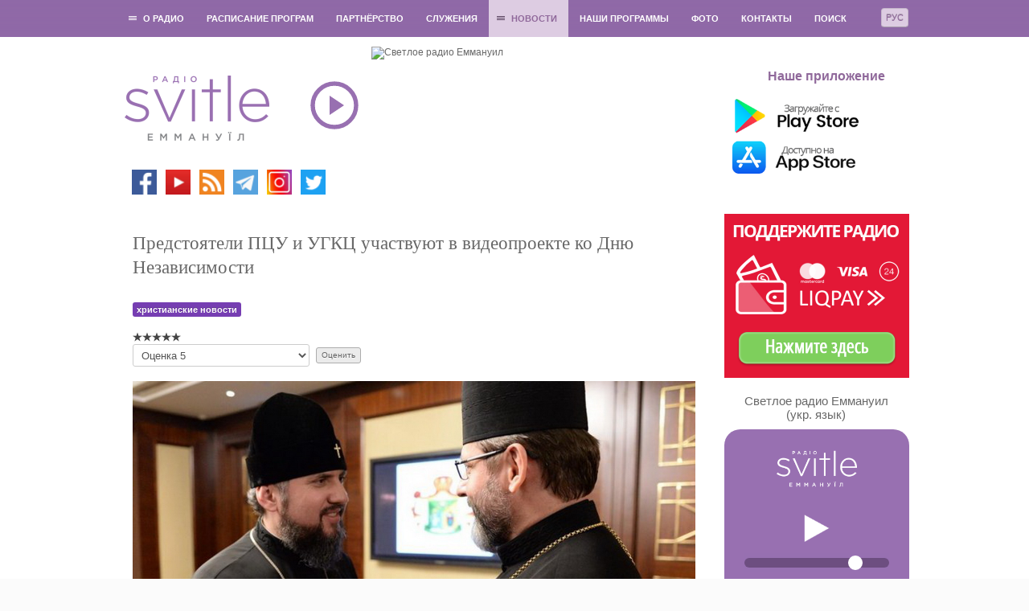

--- FILE ---
content_type: text/html; charset=utf-8
request_url: https://svitle.org/ru/novosti/novosti-khristianskogo-mira/5465-predstoyateli-ptsu-i-ugkts-uchastvuyut-v-videoproekte-ko-dnyu-nezavisimosti
body_size: 14836
content:
	<!DOCTYPE html>
	<html xmlns="http://www.w3.org/1999/xhtml" xml:lang="ru-ua" lang="ru-ua" dir="ltr">

	<head>
		<meta name="viewport" content="width=device-width, initial-scale=1.0" />
						<base href="https://svitle.org/ru/novosti/novosti-khristianskogo-mira/5465-predstoyateli-ptsu-i-ugkts-uchastvuyut-v-videoproekte-ko-dnyu-nezavisimosti" />
	<meta http-equiv="content-type" content="text/html; charset=utf-8" />
	<meta name="keywords" content="ПЦУ, УГКЦ, независимость, День независимости, видеопроект, Томос, история Украины" />
	<meta name="twitter:card" content="summary_large_image" />
	<meta name="og:title" content="Предстоятели ПЦУ и УГКЦ участвуют в видеопроекте ко Дню Независимости" />
	<meta name="twitter:title" content="Предстоятели ПЦУ и УГКЦ участвуют в видеопроекте ко Дню Независимости" />
	<meta name="og:type" content="article" />
	<meta name="og:image" content="https://svitle.org/images/2021/7/Predstoyateli.jpg" />
	<meta name="twitter:image" content="https://svitle.org/images/2021/7/Predstoyateli.jpg" />
	<meta name="og:url" content="https://svitle.org/ru/novosti/novosti-khristianskogo-mira/5465-predstoyateli-ptsu-i-ugkts-uchastvuyut-v-videoproekte-ko-dnyu-nezavisimosti" />
	<meta name="og:site_name" content="Светлое радио Еммануил" />
	<meta name="og:description" content="Предстоятели ПЦУ и УГКЦ участвуют в видеопроекте ко Дню Независимости" />
	<meta name="twitter:description" content="Предстоятели ПЦУ и УГКЦ участвуют в видеопроекте ко Дню Независимости" />
	<meta name="robots" content="index, nofollow" />
	<meta name="description" content="Предстоятели ПЦУ и УГКЦ участвуют в видеопроекте ко Дню Независимости" />
	<title>Предстоятели ПЦУ и УГКЦ участвуют в видеопроекте ко Дню Независимости</title>
	<link href="https://svitle.org/ru/novosti/novosti-khristianskogo-mira/5465-predstoyateli-ptsu-i-ugkts-uchastvuyut-v-videoproekte-ko-dnyu-nezavisimosti" rel="alternate" hreflang="ru-UA" />
	<link href="https://svitle.org/novini/novini-khristiyanskogo-svitu/5464-predstoyateli-ptsu-ta-ugkts-berut-uchast-u-videoproekti-do-dnya-nezalezhnosti" rel="alternate" hreflang="uk-UA" />
	<link href="/templates/svitle/css/css.php" rel="stylesheet" type="text/css" />
	<link href="/media/mod_languages/css/template.css" rel="stylesheet" type="text/css" />
	<script src="/media/jui/js/jquery.min.js?4f64b0f72a170e1e6a6b2c53efe4c60c" type="text/javascript"></script>
	<script src="/media/jui/js/jquery-noconflict.js?4f64b0f72a170e1e6a6b2c53efe4c60c" type="text/javascript"></script>
	<script src="/media/jui/js/jquery-migrate.min.js?4f64b0f72a170e1e6a6b2c53efe4c60c" type="text/javascript"></script>
	<script src="/media/jui/js/bootstrap.min.js?4f64b0f72a170e1e6a6b2c53efe4c60c" type="text/javascript"></script>
	<script src="/media/system/js/caption.js?4f64b0f72a170e1e6a6b2c53efe4c60c" type="text/javascript"></script>
	<script src="/templates/svitle/js/template.js" type="text/javascript"></script>
	<script src="//m.svitle.org/js/jquery.jplayer.min.js" type="text/javascript"></script>
	<script src="https://cdnjs.cloudflare.com/ajax/libs/hls.js/0.5.14/hls.min.js" type="text/javascript"></script>
	<script type="text/javascript">
jQuery(function($){ initTooltips(); $("body").on("subform-row-add", initTooltips); function initTooltips (event, container) { container = container || document;$(container).find(".hasTooltip").tooltip({"html": true,"container": "body"});} });jQuery(window).on('load',  function() {
				new JCaption('img.caption');
			});
	</script>
	<link href="https://svitle.org/novini/novini-khristiyanskogo-svitu/5464-predstoyateli-ptsu-ta-ugkts-berut-uchast-u-videoproekti-do-dnya-nezalezhnosti" rel="alternate" hreflang="x-default" />

		<link rel="apple-touch-icon-precomposed" sizes="57x57" href="/images/favicon/apple-touch-icon-57x57.png" />
		<link rel="apple-touch-icon-precomposed" sizes="114x114" href="/images/favicon/apple-touch-icon-114x114.png" />
		<link rel="apple-touch-icon-precomposed" sizes="72x72" href="/images/favicon/apple-touch-icon-72x72.png" />
		<link rel="apple-touch-icon-precomposed" sizes="144x144" href="/images/favicon/apple-touch-icon-144x144.png" />
		<link rel="apple-touch-icon-precomposed" sizes="60x60" href="/images/favicon/apple-touch-icon-60x60.png" />
		<link rel="apple-touch-icon-precomposed" sizes="120x120" href="/images/favicon/apple-touch-icon-120x120.png" />
		<link rel="apple-touch-icon-precomposed" sizes="76x76" href="/images/favicon/apple-touch-icon-76x76.png" />
		<link rel="apple-touch-icon-precomposed" sizes="152x152" href="/images/favicon/apple-touch-icon-152x152.png" />
		<link rel="icon" type="image/png" href="/images/favicon/favicon-196x196.png" sizes="196x196" />
		<link rel="icon" type="image/png" href="/images/favicon/favicon-96x96.png" sizes="96x96" />
		<link rel="icon" type="image/png" href="/images/favicon/favicon-32x32.png" sizes="32x32" />
		<link rel="icon" type="image/png" href="/images/favicon/favicon-16x16.png" sizes="16x16" />
		<link rel="icon" type="image/png" href="/images/favicon/favicon-128.png" sizes="128x128" />
		<meta name="msapplication-TileImage" content="/images/favicon/mstile-144x144.png" />
		<meta name="msapplication-square70x70logo" content="/images/favicon/mstile-70x70.png" />
		<meta name="msapplication-square150x150logo" content="/images/favicon/mstile-150x150.png" />
		<meta name="msapplication-wide310x150logo" content="/images/favicon/mstile-310x150.png" />
		<meta name="msapplication-square310x310logo" content="/images/favicon/mstile-310x310.png" />
							<style type="text/css">
				body.site {
					width: 100%;
					min-width: 980px;
					background: #fbfbfb url('/templates/svitle/img/bg.png') repeat;
				}

				a {
					color: #a16fad;
				}

				.navbar-inner {
					-moz-box-shadow: 0 1px 3px rgba(0, 0, 0, .25), inset 0 -1px 0 rgba(0, 0, 0, .1), inset 0 30px 10px rgba(0, 0, 0, .2);
					-webkit-box-shadow: 0 1px 3px rgba(0, 0, 0, .25), inset 0 -1px 0 rgba(0, 0, 0, .1), inset 0 30px 10px rgba(0, 0, 0, .2);
					box-shadow: 0 1px 3px rgba(0, 0, 0, .25), inset 0 -1px 0 rgba(0, 0, 0, .1), inset 0 30px 10px rgba(0, 0, 0, .2);
				}
			</style>
				<!--[if lt IE 9]>
		<script src="/media/jui/js/html5.js"></script>
	<![endif]-->
		<script>
			jQuery("a[href=#]").click(function() {
				return false;
			});
		</script>
		<!--<script>
			(function(i, s, o, g, r, a, m) {
				i['GoogleAnalyticsObject'] = r;
				i[r] = i[r] || function() {
					(i[r].q = i[r].q || []).push(arguments)
				}, i[r].l = 1 * new Date();
				a = s.createElement(o),
					m = s.getElementsByTagName(o)[0];
				a.async = 1;
				a.src = g;
				m.parentNode.insertBefore(a, m)
			})(window, document, 'script', '//www.google-analytics.com/analytics.js', 'ga');

			ga('create', 'UA-46731942-1', 'svitle.org');
			ga('send', 'pageview');
		</script>-->
		<!-- Google tag (gtag.js) -->
		<script async src="https://www.googletagmanager.com/gtag/js?id=G-9RPREBSF2X"></script>
		<script>
		window.dataLayer = window.dataLayer || [];
		function gtag(){dataLayer.push(arguments);}
		gtag('js', new Date());
		
		gtag('config', 'G-9RPREBSF2X');
		</script>

	</head>

	<body class="site com_content view-article no-layout no-task itemid-653">
		<!-- Body -->
		<div class="body">
			<div id="wrap">
									<nav class="navigation" role="navigation">
						<div class="inner">
														<div class="mod-languages">

<div class="btn-group">
<button class="btn btn-inverse dropdown-toggle" data-toggle="dropdown">
  			Рус	</button>
<ul class="dropdown-menu">
		<li><a href="/ua/novini/novini-khristiyanskogo-svitu/5464-predstoyateli-ptsu-ta-ugkts-berut-uchast-u-videoproekti-do-dnya-nezalezhnosti" >Укр</a></li>
	  </ul>
</div>

</div>

														<ul class="nav menu nav-pills">
<li class="item-528 deeper parent"><a href="#" onclick="return false;" class="no_active" >О радио</a><ul class="nav-child unstyled small"><li class="item-529"><a href="/ru/o-radio/istoriya-radio" >История радио</a></li><li class="item-530"><a href="/ru/o-radio/my-verim" >Мы верим</a></li><li class="item-531"><a href="/ru/o-radio/nasha-komanda" >Вакансии</a></li><li class="item-630"><a href="/ru/o-radio/nashi-slushateli-o-radio" >Наши слушатели - о радио</a></li><li class="item-532"><a href="/ru/o-radio/kak-slushat" >Как слушать?</a></li></ul></li><li class="item-533"><a href="/ru/programmy" >Расписание програм</a></li><li class="item-536"><a href="/ru/partnjorstvo" >Партнёрство</a></li><li class="item-539"><a href="/ru/sluzheniye" >Служения</a></li><li class="item-651 active deeper parent"><a href="#" onclick="return false;" class="no_active" >Новости</a><ul class="nav-child unstyled small"><li class="item-652"><a href="/ru/novosti/novosti-radio" >Новости радио</a></li><li class="item-653 current active"><a href="/ru/novosti/novosti-khristianskogo-mira" >Новости христианского мира</a></li><li class="item-679"><a href="/ru/novosti/intervyu-s-gostyami" >Интервью с гостями</a></li><li class="item-671"><a href="/ru/novosti/bloh-radyo" >Блог радио</a></li></ul></li><li class="item-542"><a href="https://media.svitle.org/podcasts"  >Наши программы</a></li><li class="item-698"><a href="https://www.instagram.com/svitleradio/" target="_blank" >Фото</a></li><li class="item-543"><a href="/ru/kontakty" >Контакты</a></li><li class="item-682"><a href="/ru/poisk-ru" >Поиск </a></li></ul>

						</div>
					</nav>
								<div class="container">
					<!-- Header -->
					<header class="header" role="banner" style="position: relative;">
						<div class="header-inner clearfix">
							<div class="brand pull-left">
								<a href="/ru/">
									<img src="https://svitle.org/images/svitle2016.png" width="180" height="123" alt="Светлое радио Еммануил" title="Светлое радио Еммануил" /> 								</a>
								<div class="social">
									

<div class="custom"  >
	<p><a title="Facebook" href="https://www.facebook.com/pages/%D0%A1%D0%B2%D1%96%D1%82%D0%BB%D0%B5-%D1%80%D0%B0%D0%B4%D1%96%D0%BE-%D0%95%D0%BC%D0%BC%D0%B0%D0%BD%D1%83%D1%97%D0%BB/192568450773497" target="_blank" rel="nofollow noopener noreferrer"><img src="/images/icons/facebook.png" alt="facebook" width="31" height="31" /></a> <a title="YouTube" href="https://www.youtube.com/user/svitleradio" target="_blank" rel="noopener noreferrer"><img src="/images/icons/Youtube.png" alt="tunein" width="31" height="31" /> </a><a title="Podcasts" href="https://media.svitle.org/podcasts" target="_blank" rel="noopener noreferrer"><img src="/images/icons/rss.png" width="31" /></a><a title="YouTube" href="https://www.youtube.com/user/svitleradio" target="_blank" rel="noopener noreferrer"> </a><a title="Telegtam" href="https://t.me/svitleradio" target="_blank" rel="noopener noreferrer"><img src="/images/icons/telegram.png" width="31" /></a><a title="YouTube" href="https://www.youtube.com/user/svitleradio" target="_blank" rel="noopener noreferrer"> </a><a title="Instagram" href="https://www.instagram.com/svitleradio/" target="_blank" rel="noopener noreferrer"><img src="/images/icons/Instagram2.png" alt="Instagram" width="31" /></a> <a title="Twitter" href="https://twitter.com/SvitleRadio" target="_blank" rel="nofollow noopener noreferrer"><img src="/images/icons/twitter.png" alt="twitter" width="31" height="31" /></a> </p></div>

								</div>
							</div>
							
							<div class="radio-listen" style="position: absolute; left: 236px; top: 43px; cursor: pointer;" onclick="toggleAudio();">
								<div id="radio-button-icon">
									<svg height="60px" width="60px" viewBox="0 0 100 100" xmlns="http://www.w3.org/2000/svg">
										<circle cx="50" cy="50" r="45" fill="none" stroke="#9870b1" stroke-width="9" />
										<path fill="#9870b1" d="M40,30 L70,50 L40,70 Z" />
									</svg>
								</div>
							</div>

							<div id="img_header">
																	<img src="/images/radio-ru.png?t=041120251556" width="378" height="205" alt="Светлое радио Еммануил" />

									
															</div>

	

							<div id="kont">
								

<div class="custom"  >
	<br /><br />               <strong> <span style="color: #90699b; font-size: 12pt;">Наше приложение</span></strong><br /><br /> <a href="https://play.google.com/store/apps/details?id=com.svitleradio" target="_blank" rel="nofollow noopener noreferrer"><img src="/images/icons/GooglePlay_RU.png" alt="" width="220" /></a> <br /> <a href="https://itunes.apple.com/ua/app/svitle-radio/id1087280759?mt=8" target="_blank" rel="nofollow noopener noreferrer"><img src="/images/icons/AppStore_UA_RU.png" alt="" width="220" /></a> <!--/noindex--></div>

							</div>
						</div>
					</header>
					
					<div class="row-fluid">
												<main id="content" role="main" class="span9">

							
															
														<div id="system-message-container">
	</div>

															<div id="item-bg">
<div class="item-page">
			<div class="page-header">
		<h1>
															Предстоятели ПЦУ и УГКЦ участвуют в видеопроекте ко Дню Независимости									</h1>
	</div>
							
			
			<ul class="tags inline">
																	<li class="tag-4 tag-list0" itemprop="keywords">
					<a href="/ru/component/tags/tag/khristianskie-novosti" class="label label-info">
						христианские новости					</a>
				</li>
						</ul>
	
		<div class="content_rating">
		<img src="/templates/svitle/images/system/rating_star_blank.png" alt="Звезда не активна" /><img src="/templates/svitle/images/system/rating_star_blank.png" alt="Звезда не активна" /><img src="/templates/svitle/images/system/rating_star_blank.png" alt="Звезда не активна" /><img src="/templates/svitle/images/system/rating_star_blank.png" alt="Звезда не активна" /><img src="/templates/svitle/images/system/rating_star_blank.png" alt="Звезда не активна" /></div>
<form method="post" action="https://svitle.org/ru/novosti/novosti-khristianskogo-mira/5465-predstoyateli-ptsu-i-ugkts-uchastvuyut-v-videoproekte-ko-dnyu-nezavisimosti?hitcount=0" class="form-inline">
	<span class="content_vote">
		<label class="unseen element-invisible" for="content_vote_5465">Пожалуйста, оцените</label>
		<select id="content_vote_5465" name="user_rating">
	<option value="1">Оценка 1</option>
	<option value="2">Оценка 2</option>
	<option value="3">Оценка 3</option>
	<option value="4">Оценка 4</option>
	<option value="5" selected="selected">Оценка 5</option>
</select>
		&#160;<input class="btn btn-mini" type="submit" name="submit_vote" value="Оценить" />
		<input type="hidden" name="task" value="article.vote" />
		<input type="hidden" name="hitcount" value="0" />
		<input type="hidden" name="url" value="https://svitle.org/ru/novosti/novosti-khristianskogo-mira/5465-predstoyateli-ptsu-i-ugkts-uchastvuyut-v-videoproekte-ko-dnyu-nezavisimosti?hitcount=0" />
		<input type="hidden" name="b2ece10ac5377f4c40f570b1055361ea" value="1" />	</span>
</form>
							<div align="center" class="pull-none item-image"><p><img
	 src="/images/2021/7/Predstoyateli.jpg" itemprop="image" alt=""/></p></div>
				
<p><br /><br /><span style="font-size: 12pt; font-family: arial, helvetica, sans-serif;">  Ко Дню Независимости Украины, 24 августа 2021 года, готовят видеопроект «30 років - 30 найважливіших подій». Предстоятели двух Церквей - УГКЦ и ПЦУ - примут участие в записи двух сюжетов.</span></p>
<p><span style="font-size: 12pt; font-family: arial, helvetica, sans-serif;">  Каждый ролик - это рассказ об историческом событии, которое произошло в один из годов независимости нашего государства. Патриарх УГКЦ будет рассказывать о визите в Украину Папы Иоанна Павла II, который состоялся в 2001 г., а Митрополит Епифаний планирует поделиться информацией о событиях, связанных с получением Томоса об автокефалии.</span></p>
<p><span style="font-size: 12pt; font-family: arial, helvetica, sans-serif;">  Эти ролики будут транслировать на столичной Владимирской горке 24 августа, а также будут доступны в интернете. Об этом сообщает <a title="Подробнее" href="https://risu.ua/video-z-privitannyami-predstoyateliv-pcu-ta-ugkc-pokazhut-na-volodimirskij-girci_n119692" target="_blank" rel="noopener noreferrer">РИСУ.</a></span></p>
			<div class="article-info muted">
			<dl class="article-info">
			<dt class="article-info-term"></dt>

																								<dd class="published">
						<span class="icon-calendar"></span>
						Опубликовано: 07 июля 2021					</dd>
							
												</dl>
		</div>
		<ul class="pager pagenav">
	<li class="previous">
		<a class="hasTooltip" title="На Киевщине открыли обелиск с библейскими заповедями" aria-label="Предыдущий материал: На Киевщине открыли обелиск с библейскими заповедями" href="/ru/novosti/novosti-khristianskogo-mira/5471-na-kievshchine-otkryli-obelisk-s-biblejskimi-zapovedyami" rel="prev">
			<span class="icon-chevron-left" aria-hidden="true"></span> <span aria-hidden="true">Назад</span>		</a>
	</li>
	<li class="next">
		<a class="hasTooltip" title="В Калифорнии 1200 человек одновременно приняли крещение и установили мировой рекорд" aria-label="Следующий материал: В Калифорнии 1200 человек одновременно приняли крещение и установили мировой рекорд" href="/ru/novosti/novosti-khristianskogo-mira/5451-v-kalifornii-1200-chelovek-odnovremenno-prinyali-kreshchenie-i-ustanovili-mirovoj-rekord" rel="next">
			<span aria-hidden="true">Вперёд</span> <span class="icon-chevron-right" aria-hidden="true"></span>		</a>
	</li>
</ul>
					
<div class="clearfix" style="text-align: center; margin-top: 20px;">

<!-- uSocial -->
<script async src="https://usocial.pro/usocial/usocial.js?v=6.1.4" data-script="usocial" charset="utf-8"></script>
<div class="uSocial-Share" data-pid="b3dd59751b92b832d8986c019ce65b29" data-type="share" data-options="round-rect,style1,default,absolute,horizontal,size32,eachCounter1,counter0" data-social="fb,twi,telegram,pinterest,lj,lin" data-mobile="vi,wa,sms"></div>
<!-- /uSocial -->

</div>

	 </div></div>

														<!-- End Content -->

							
							
						</main>
													<div id="aside" class="span3">
								<!-- Begin Right Sidebar -->
								<div class="well ">

<div class="custom"  >
	<!-- <p><a title="Поддержать радио" href="/ru/partnjorstvo" target="_blank" rel="help noopener noreferrer"><img title="Підтримай радіо" src="/images/icons/pidtrumai_RU.jpg" alt="Поддержать радио" width="230" /></a></p>--><form style="margin: 0;" accept-charset="utf-8" action="https://www.liqpay.ua/api/pay" method="POST"><input name="public_key" type="hidden" value="i8978352203" /> <input name="amount" type="hidden" value="0" /> <input name="currency" type="hidden" value="UAH" /> <input name="description" type="hidden" value="Добровільна допомога, без ПДВ" /> <input name="type" type="hidden" value="donate" /> <input name="language" type="hidden" value="ru" /> <input class="liqpay_button" style="width: 230px; padding: 0;" src="/images/liqpay/liqpay_ru.webp" type="image" width="230" /></form></div>
</div><div class="well "><style>
	#jp_container_1,
	.open_new_tab,
	.meta {
		margin: 20px auto 0 auto;
		text-align: center;
		width: 100%;
		border: 0;
	}

	.jp-play {
		display: block;
		margin: 10px auto 10px auto;
		width: 32px;
		height: 39px;
		background-size: 32px 39px;
		background-repeat: no-repeat;
		background-image: url('/images/logo_player/play.png');
	}

	.jp-state-playing .jp-play,
	.jp-playing {
		background-image: url('/images/logo_player/pause.png');
	}

	.jp-current-time {
		color: #9970b1;
		display: none;
	}

	.meta {
		font-family: Helvetica, Arial, sans-serif;
	}

	.meta div {
		font-weight: bold;
	}

	#meta-title-now,
	#meta-now {
		color: #FFF;
	}

	#meta-now {
		font-size: 15px;
	}

	#meta-title-next,
	#meta-next {
		color: #595959;
	}

	#meta-next {
		font-size: 13px;
	}

	#audioplayer {
		text-align: center;
		width: 210px;
		text-align: center;
		background: #9870b1;
		padding: 15px 10px;
		border-radius: 20px;
		color: #fff;
	}

	#audioplayer .volume {
		margin-top: 12px;
		padding: 0 15px;
	}

	#audioplayer input[type=range] {
		height: 23px;
		-webkit-appearance: none;
		width: 100%;
		background: #9770b1;
	}

	#audioplayer input[type=range]:focus {
		outline: none;
	}

	#audioplayer input[type=range]::-webkit-slider-runnable-track {
		width: 100%;
		height: 12px;
		cursor: pointer;
		animate: 0.2s;
		box-shadow: 0px 0px 0px #000000;
		background: #6d4e80;
		border-radius: 25px;
		border: 0px solid #000101;
	}

	#audioplayer input[type=range]::-webkit-slider-thumb {
		box-shadow: 0px 0px 0px #000000;
		border: 0px solid #000000;
		height: 18px;
		width: 18px;
		border-radius: 29px;
		background: #fff;
		cursor: pointer;
		-webkit-appearance: none;
		margin-top: -2.5px;
	}

	#audioplayer input[type=range]:focus::-webkit-slider-runnable-track {
		background: #6d4e80;
	}

	#audioplayer input[type=range]::-moz-range-track {
		width: 100%;
		height: 12px;
		cursor: pointer;
		animate: 0.2s;
		box-shadow: 0px 0px 0px #000000;
		background: #6d4e80;
		border-radius: 25px;
		border: 0px solid #000101;
	}

	#audioplayer input[type=range]::-moz-range-thumb {
		box-shadow: 0px 0px 0px #000000;
		border: 0px solid #000000;
		height: 18px;
		width: 18px;
		border-radius: 29px;
		background: #fff;
		cursor: pointer;
	}

	#audioplayer input[type=range]::-ms-track {
		width: 100%;
		height: 12px;
		cursor: pointer;
		animate: 0.2s;
		background: transparent;
		border-color: transparent;
		color: transparent;
	}

	#audioplayer input[type=range]::-ms-fill-lower {
		background: #6d4e80;
		border: 0px solid #000101;
		border-radius: 50px;
		box-shadow: 0px 0px 0px #000000;
	}

	#audioplayer input[type=range]::-ms-fill-upper {
		background: #6d4e80;
		border: 0px solid #000101;
		border-radius: 50px;
		box-shadow: 0px 0px 0px #000000;
	}

	#audioplayer input[type=range]::-ms-thumb {
		margin-top: 1px;
		box-shadow: 0px 0px 0px #000000;
		border: 0px solid #000000;
		height: 18px;
		width: 18px;
		border-radius: 29px;
		background: #fff;
		cursor: pointer;
	}

	#audioplayer input[type=range]:focus::-ms-fill-lower {
		background: #6d4e80;
	}

	#audioplayer input[type=range]:focus::-ms-fill-upper {
		background: #6d4e80;
	}

	#audioplayer a {
		color: #fff;
	}
</style>

<script type="text/javascript">
	var status_svitle = 'https://m.svitle.org/v2/status?station=svitle&recent_tracks=0';

	function setupHLS_0() {
		var volume = localStorage.getItem('volume_ap') ? localStorage.getItem('volume_ap') : 0.80;
		jQuery("#audioplayer .volume #fader").val(volume * 100);

		var audio_0 = document.getElementById('audio_hls_0');
		var hls_0 = new Hls({
			autoStartLoad: false
		});

		hls_0.attachMedia(audio_0);
		hls_0.on(Hls.Events.MEDIA_ATTACHED, function() {
			//console.log("audio and hls.js are now bound together.");
			hls_0.loadSource("https://online.svitle.org/hls/svitle/default.m3u8");
			hls_0.on(Hls.Events.MANIFEST_PARSED, function(event, data) {
				//console.log("manifest loaded, found " + data.levels.length + " quality level");

				status_svitle = 'https://m.svitle.org/v2/status?station=svitle&recent_tracks=0&player=hls';

				jQuery('#audioplayer .jp-play').click(function() {
					console.log('audioplayer');
					if (jQuery('#audioplayer .jp-play').hasClass('jp-playing')) {
						console.log("stopping");
						audio_0.volume = volume;
						audio_0.pause();
						hls_0.stopLoad();
					} else {
						console.log("playing");
						hls_0.startLoad();
						audio_0.volume = volume;
						audio_0.play();
					}
				});
			});
		});

		hls_0.on(Hls.Events.ERROR, function(event, data) {
			console.log(data);
			console.log("hls error", event)
			if (data.fatal) {
				switch (data.type) {
					case Hls.ErrorTypes.NETWORK_ERROR:
						// try to recover network error
						console.log("fatal network error encountered, try to recover");
						hls_0.startLoad();
						break;
					case Hls.ErrorTypes.MEDIA_ERROR:
						console.log("fatal media error encountered, try to recover");
						hls_0.recoverMediaError();
						break;
					default:
						console.log("cannot recover");
						// cannot recover
						hls_0.destroy();
						break;
				}
			}
		});

		jQuery('#audio_hls_0').on('play', function() {
			jQuery('#audioplayer .jp-play').addClass('jp-playing');

			// Check and Stop HLS 3
			var audio_hls_3 = document.getElementById('audio_hls_3');
			var isPlaying_3 = audio_hls_3.currentTime > 0 && !audio_hls_3.paused && !audio_hls_3.ended && audio_hls_3.readyState > 2;
			if (isPlaying_3) {
				jQuery('#audioplayer_svetloe .jp-play').trigger('click');
			}

			// Check and Stop HLS 2
			var audio_hls_2 = document.getElementById('audio_hls_2');
			var isPlaying_2 = audio_hls_2.currentTime > 0 && !audio_hls_2.paused && !audio_hls_2.ended && audio_hls_2.readyState > 2;
			if (isPlaying_2) {
				jQuery('#audioplayer_kids .jp-play').trigger('click');
			}

			jQuery.jPlayer.pause();

		});

		jQuery('#audio_hls_0').on('pause', function() {
			jQuery('#audioplayer .jp-play').removeClass('jp-playing');

		});

		jQuery("#audioplayer #fader").change(function() {
			var vol = jQuery(this).val();

			audio_0.volume = vol / 100;
			localStorage.setItem('volume_ap', vol / 100);
		});
	}

	function setupJplayer_0() {
		var volume = localStorage.getItem('volume_ap') ? localStorage.getItem('volume_ap') : 0.80;
		jQuery("#audioplayer .volume #fader").val(volume * 100);

		var stream = {
				title: "Світле радіо Еммануїл",
				mp3: "https://online.svitle.org:6729/sre",
			},
			ready = false;

		if (!navigator.userAgent.match(/firefox/i)) {
			stream.m4a = "https://online.svitle.org:6729/fm";
		}

		jQuery("#jquery_jplayer_1").jPlayer({
			ready: function() {
				ready = true;
				jQuery(this).jPlayer("setMedia", stream);
			},
			play: function() { // To avoid multiple jPlayers playing together.
				jQuery(this).jPlayer("pauseOthers");

				// Check and Stop HLS 3
				var audio_hls_3 = document.getElementById('audio_hls_3');
				var isPlaying_3 = audio_hls_3.currentTime > 0 && !audio_hls_3.paused && !audio_hls_3.ended && audio_hls_3.readyState > 2;
				if (isPlaying_3) {
					jQuery('#audioplayer_svetloe .jp-play').trigger('click');
				}

				// Check and Stop HLS 2
				var audio_hls_2 = document.getElementById('audio_hls_2');
				var isPlaying_2 = audio_hls_2.currentTime > 0 && !audio_hls_2.paused && !audio_hls_2.ended && audio_hls_2.readyState > 2;
				if (isPlaying_2) {
					jQuery('#audioplayer_kids .jp-play').trigger('click');
				}
			},
			pause: function() {
				jQuery(this).jPlayer("clearMedia");
			},
			error: function(event) {
				if (ready && event.jPlayer.error.type === jQuery.jPlayer.error.URL_NOT_SET) {
					// Setup the media stream again and play it.
					jQuery(this).jPlayer("setMedia", stream).jPlayer("play");
				}
			},
			swfPath: "/js",
			supplied: "m4a,mp3",
			preload: "none",
			useStateClassSkin: true,
			autoBlur: false,
			keyEnabled: true,
			wmode: "window",
			cssSelectorAncestor: "#jp_container_1",
			volume: volume
		});
	}

	jQuery(document).ready(function() {
		jQuery('#audio_hls_0').controls = false;

		if (Hls.isSupported()) {
			setupHLS_0();
		} else {
			setupJplayer_0();
		}

		function updateNowPlaying() {
			jQuery.getJSON(status_svitle, function(data) {
				//console.log(data);
				jQuery("#audioplayer #meta-now").html(data.stations.svitle.current_track);
				//jQuery("#meta-next").html(data["next"]);
			});
		}

		window.setInterval(updateNowPlaying, 5000);
		updateNowPlaying();

		preload = new Image();
		preload.src = "//m.svitle.org/pause.png";
	});

	/*jQuery(document).ready(function() {

		var volume = localStorage.getItem('volume_ap') ? localStorage.getItem('volume_ap') : 0.80;
		jQuery("#audioplayer .volume #fader").val(volume * 100);

		var stream = {
				title: "Світле радіо Еммануїл",
				mp3: "https://online.svitle.org:6729/sre",
			},
			ready = false;

		if (!navigator.userAgent.match(/firefox/i)) {
			stream.m4a = "https://online.svitle.org:6729/fm";
		}

		jQuery("#jquery_jplayer_1").jPlayer({
			ready: function() {
				ready = true;
				jQuery(this).jPlayer("setMedia", stream);
			},
			play: function() { // To avoid multiple jPlayers playing together.
				jQuery(this).jPlayer("pauseOthers");
			},
			pause: function() {
				jQuery(this).jPlayer("clearMedia");
			},
			error: function(event) {
				if (ready && event.jPlayer.error.type === jQuery.jPlayer.error.URL_NOT_SET) {
					// Setup the media stream again and play it.
					jQuery(this).jPlayer("setMedia", stream).jPlayer("play");
				}
			},
			swfPath: "/js",
			supplied: "m4a,mp3",
			preload: "none",
			useStateClassSkin: true,
			autoBlur: false,
			keyEnabled: true,
			wmode: "window",
			cssSelectorAncestor: "#jp_container_1",
			volume: volume
		});

		function updateNowPlaying() {
			jQuery.getJSON("//m.svitle.org/v2/status?station=svitle", function(data) {
				jQuery("#meta-now").html(data.stations.svitle.current_track);
				//jQuery("#meta-next").html(data["next"]);
			});
		}

		jQuery("#audioplayer #fader").change(function() {
			var vol = jQuery(this).val();

			jQuery("#jquery_jplayer_1").jPlayer("volume", vol / 100);
			localStorage.setItem('volume_ap', vol / 100);
		});

		window.setInterval(updateNowPlaying, 30000);
		updateNowPlaying();

		preload = new Image();
		preload.src = "//m.svitle.org/pause.png";

	});*/
</script>
<div style="font-size: 22px;text-align: center;color: #9c5bc1;padding: 1px;display:none;">СЛУШАТЬ ONLINE</div>
<div class="module_title">Светлое радио Еммануил<br> (укр. язык)</div>

<div id="audioplayer">
	<img width="100" src="/images/logo_player/svitle2016_white.png" class="attachment-large size-large" alt="Світле радіо Еммануїл (для дітей)">

	<div class="meta">
		<div id="meta-now"></div>
	</div>

	<div id="jquery_jplayer_1" class="jp-jplayer" style="width: 0px; height: 0px;">
		<img id="jp_poster_0" style="width: 0px; height: 0px; display: none;">
		<audio id="jp_audio_0" preload="none" src="http://online.svitle.org:6728/fm" title="Світле радіо Еммануїл"></audio>
		<audio id="audio_hls_0"></audio>
	</div>

	<div id="jp_container_1" class="jp-audio-stream" role="application" aria-label="media player">
		<div class="jp-type-single">
			<div class="jp-gui jp-interface">
				<div class="jp-controls">
					<a class="jp-play" href="javascript:"></a>
				</div>
			</div>
			<div class="jp-current-time"></div>
			<div class="jp-no-solution" style="display: none;">
				<span>Update Required</span>
				To play the media you will need to either update your browser to a recent version or update your <a href="http://get.adobe.com/flashplayer/" target="_blank">Flash plugin</a>.
			</div>
		</div>
	</div>

	<div class="volume">
		<input type="range" min="0" max="100" value="80" id="fader" step="1">
	</div>

	<div class="open_new_tab">
		<a href="#" url="https://m.svitle.org/" class="play_new_tab">Слушать в новой вкладке</a>
	</div>

	<div style="display:none;font-size: 16px;text-align: center;color: #fff;padding: 1px;">
		<a href="//svitle.org/ru/raspisanie-peredach">РОЗКЛАД ПЕРЕДАЧ</a>
	</div>

</div></div><div class="well ">
<div id="player_svetloe">
	<style>
		#audioplayer_svetloe {
			text-align: center;
			background: #ffca2b;
			padding: 15px 8px;
			border-radius: 20px;
		}

		#audioplayer_svetloe .meta {
			font-family: Helvetica, Arial, sans-serif;
			font-weight: bold;
			margin-top: 15px;
		}

		#audioplayer_svetloe .now {
			font-size: 12px;
			color: #7c4f96;
		}

		#audioplayer_svetloe .jp-play {
			display: block;
			margin: 10px auto 10px auto;
			width: 32px;
			height: 39px;
			background-size: 32px 39px;
			background-repeat: no-repeat;
			background-image: url('//m.svitle.org/play.png');
		}

		#audioplayer_svetloe .jp-state-playing .jp-play,
		#audioplayer_svetloe .jp-playing {
			background-image: url('//m.svitle.org/pause.png');
		}

		#audioplayer_svetloe .jp-current-time {
			color: #9970b1;
			display: none;
		}

		#audioplayer_svetloe .volume {
			margin-top: 12px;
			padding: 0 30px;
		}

		#audioplayer_svetloe input[type=range] {
			height: 23px;
			-webkit-appearance: none;
			width: 100%;
			background: #ffca2b;
		}

		#audioplayer_svetloe input[type=range]:focus {
			outline: none;
		}

		#audioplayer_svetloe input[type=range]::-webkit-slider-runnable-track {
			width: 100%;
			height: 12px;
			cursor: pointer;
			animate: 0.2s;
			box-shadow: 0px 0px 0px #000000;
			background: #ffffff;
			border-radius: 25px;
			border: 0px solid #000101;
		}

		#audioplayer_svetloe input[type=range]::-webkit-slider-thumb {
			box-shadow: 0px 0px 0px #000000;
			border: 0px solid #000000;
			height: 18px;
			width: 18px;
			border-radius: 29px;
			background: #9770b1;
			cursor: pointer;
			-webkit-appearance: none;
			margin-top: -2.5px;
		}

		#audioplayer_svetloe input[type=range]:focus::-webkit-slider-runnable-track {
			background: #ffffff;
		}

		#audioplayer_svetloe input[type=range]::-moz-range-track {
			width: 100%;
			height: 12px;
			cursor: pointer;
			animate: 0.2s;
			box-shadow: 0px 0px 0px #000000;
			background: #ffffff;
			border-radius: 25px;
			border: 0px solid #000101;
		}

		#audioplayer_svetloe input[type=range]::-moz-range-thumb {
			box-shadow: 0px 0px 0px #000000;
			border: 0px solid #000000;
			height: 18px;
			width: 18px;
			border-radius: 29px;
			background: #9770b1;
			cursor: pointer;
		}

		#audioplayer_svetloe input[type=range]::-ms-track {
			width: 100%;
			height: 12px;
			cursor: pointer;
			animate: 0.2s;
			background: transparent;
			border-color: transparent;
			color: transparent;
		}

		#audioplayer_svetloe input[type=range]::-ms-fill-lower {
			background: #ffffff;
			border: 0px solid #000101;
			border-radius: 50px;
			box-shadow: 0px 0px 0px #000000;
		}

		#audioplayer_svetloe input[type=range]::-ms-fill-upper {
			background: #ffffff;
			border: 0px solid #000101;
			border-radius: 50px;
			box-shadow: 0px 0px 0px #000000;
		}

		#audioplayer_svetloe input[type=range]::-ms-thumb {
			margin-top: 1px;
			box-shadow: 0px 0px 0px #000000;
			border: 0px solid #000000;
			height: 18px;
			width: 18px;
			border-radius: 29px;
			background: #9770b1;
			cursor: pointer;
		}

		#audioplayer_svetloe input[type=range]:focus::-ms-fill-lower {
			background: #ffffff;
		}

		#audioplayer_svetloe input[type=range]:focus::-ms-fill-upper {
			background: #ffffff;
		}
	</style>

	<script type="text/javascript">
		var status_svetloe = 'https://m.svitle.org/v2/status?station=svetloe&recent_tracks=0';

		function setupHLS_3() {
			var volume_aps = localStorage.getItem('volume_aps') ? localStorage.getItem('volume_aps') : 0.80;
			jQuery("#audioplayer_svetloe .volume #fader").val(volume_aps * 100);

			var audio_3 = document.getElementById('audio_hls_3');
			var hls_3 = new Hls({
				autoStartLoad: false
			});

			hls_3.attachMedia(audio_3);
			hls_3.on(Hls.Events.MEDIA_ATTACHED, function() {
				//console.log("audio and hls_3.js are now bound together.");
				hls_3.loadSource("https://online.svitle.org/hls/svetloe/default.m3u8");
				hls_3.on(Hls.Events.MANIFEST_PARSED, function(event, data) {
					//console.log("manifest loaded, found " + data.levels.length + " quality level");

					status_svetloe = 'https://m.svitle.org/v2/status?station=svetloe&recent_tracks=0&player=hls';

					jQuery('#audioplayer_svetloe .jp-play').click(function() {
						console.log('audioplayer_svetloe');
						if (jQuery('#audioplayer_svetloe .jp-play').hasClass('jp-playing')) {
							console.log("stopping");
							audio_3.volume = volume_aps;
							audio_3.pause();
							hls_3.stopLoad();
						} else {
							console.log("playing");
							hls_3.startLoad();
							audio_3.volume = volume_aps;
							audio_3.play();
						}
					});
				});
			});

			hls_3.on(Hls.Events.ERROR, function(event, data) {
				console.log("hls error", event)
				if (data.fatal) {
					switch (data.type) {
						case Hls.ErrorTypes.NETWORK_ERROR:
							// try to recover network error
							console.log("fatal network error encountered, try to recover");
							hls_3.startLoad();
							break;
						case Hls.ErrorTypes.MEDIA_ERROR:
							console.log("fatal media error encountered, try to recover");
							hls_3.recoverMediaError();
							break;
						default:
							console.log("cannot recover");
							// cannot recover
							hls_3.destroy();
							break;
					}
				}
			});

			jQuery('#audio_hls_3').on('play', function() {
				jQuery('#audioplayer_svetloe .jp-play').addClass('jp-playing');

				// Check and Stop HLS 0
				var audio_hls_0 = document.getElementById('audio_hls_0');
				var isPlaying_0 = audio_hls_0.currentTime > 0 && !audio_hls_0.paused && !audio_hls_0.ended && audio_hls_0.readyState > 2;
				if (isPlaying_0) {
					jQuery('#audioplayer .jp-play').trigger('click');
				}

				// Check and Stop HLS 2
				var audio_hls_2 = document.getElementById('audio_hls_2');
				var isPlaying_2 = audio_hls_2.currentTime > 0 && !audio_hls_2.paused && !audio_hls_2.ended && audio_hls_2.readyState > 2;
				if (isPlaying_2) {
					jQuery('#audioplayer_kids .jp-play').trigger('click');
				}

				jQuery.jPlayer.pause();

			});

			jQuery('#audio_hls_3').on('pause', function() {
				jQuery('#audioplayer_svetloe .jp-play').removeClass('jp-playing');
			});

			jQuery("#audioplayer_svetloe #fader").change(function() {
				var vol = jQuery(this).val();

				audio_3.volume = vol / 100;
				localStorage.setItem('volume_aps', vol / 100);
			});
		}

		function setupJplayer_3() {
			var volume_aps = localStorage.getItem('volume_aps') ? localStorage.getItem('volume_aps') : 0.80;
			jQuery("#audioplayer_svetloe .volume #fader").val(volume_aps * 100);

			var stream = {
					title: "Світле радіо Еммануїл (Російськомовний ефір)",
					mp3: 'https://online.svitle.org/svetloe.128.mp3',
				},
				ready = false;

			if (!navigator.userAgent.match(/firefox/i)) {
				stream.m4a = "https://online.svitle.org:6729/fm";
			}

			jQuery("#jquery_jplayer_3").jPlayer({
				ready: function() {
					ready = true;
					jQuery(this).jPlayer("setMedia", stream);
				},
				play: function() { // To avoid multiple jPlayers playing together.
					jQuery(this).jPlayer("pauseOthers");

					// Check and Stop HLS 0
					var audio_hls_0 = document.getElementById('audio_hls_0');
					var isPlaying_0 = audio_hls_0.currentTime > 0 && !audio_hls_0.paused && !audio_hls_0.ended && audio_hls_0.readyState > 2;
					if (isPlaying_0) {
						jQuery('#audioplayer .jp-play').trigger('click');
					}

					// Check and Stop HLS 2
					var audio_hls_2 = document.getElementById('audio_hls_2');
					var isPlaying_2 = audio_hls_2.currentTime > 0 && !audio_hls_2.paused && !audio_hls_2.ended && audio_hls_2.readyState > 2;
					if (isPlaying_2) {
						jQuery('#audioplayer_kids .jp-play').trigger('click');
					}

				},
				pause: function() {
					jQuery(this).jPlayer("clearMedia");
				},
				error: function(event) {
					if (ready && event.jPlayer.error.type === jQuery.jPlayer.error.URL_NOT_SET) {
						// Setup the media stream again and play it.
						jQuery(this).jPlayer("setMedia", stream).jPlayer("play");
					}
				},
				swfPath: "/js",
				supplied: "m4a,mp3",
				preload: "none",
				useStateClassSkin: true,
				autoBlur: false,
				keyEnabled: true,
				wmode: "window",
				cssSelectorAncestor: "#jp_container_3",
				volume: volume_aps
			});
		}

		jQuery(document).ready(function() {
			jQuery('#audio_hls_3').controls = false;

			if (Hls.isSupported()) {
				setupHLS_3();
			} else {
				setupJplayer_3();
			}

			function updateNowPlaying() {
				jQuery.getJSON(status_svetloe, function(data) {
					jQuery("#audioplayer_svetloe .now").html(data.stations.svetloe.current_track);
					//jQuery("#meta-next").html(data["next"]);
				});
			}

			window.setInterval(updateNowPlaying, 5000);
			updateNowPlaying();

			preload = new Image();
			preload.src = "//m.svitle.org/pause.png";
		});

		/*jQuery(document).ready(function() {

			var volume = localStorage.getItem('volume_aps') ? localStorage.getItem('volume_aps') : 0.80;
			jQuery("#audioplayer_svetloe .volume #fader").val(volume * 100);

			var stream = {
					title: "Світле радіо Еммануїл (Російськомовний ефір)",
					mp3: 'https://online.svitle.org/svetloe.128.mp3',
				},
				ready = false;

			/*if (!navigator.userAgent.match(/firefox/i)) {
				stream.m4a = "https://online.svitle.org:6729/fm";
			}*/


		/*jQuery("#jquery_jplayer_3").jPlayer({
				ready: function() {
					ready = true;
					jQuery(this).jPlayer("setMedia", stream);
				},
				play: function() { // To avoid multiple jPlayers playing together.
					jQuery(this).jPlayer("pauseOthers");

					var audio_hls_0 = document.getElementById('audio_hls_0');
					var isPlaying_audio_hls_0 = audio_hls_0.currentTime > 0 && !audio_hls_0.paused && !audio_hls_0.ended && audio_hls_0.readyState > 2;
					if (isPlaying_audio_hls_0) {
						//audio.pause();
						//audio.currentTime = 0;

						jQuery('#audioplayer .jp-play').trigger('click');
					}
				},
				pause: function() {
					jQuery(this).jPlayer("clearMedia");
				},
				error: function(event) {
					if (ready && event.jPlayer.error.type === jQuery.jPlayer.error.URL_NOT_SET) {
						// Setup the media stream again and play it.
						jQuery(this).jPlayer("setMedia", stream).jPlayer("play");
					}
				},
				swfPath: "/js",
				supplied: "m4a,mp3",
				preload: "none",
				useStateClassSkin: true,
				autoBlur: false,
				keyEnabled: true,
				wmode: "window",
				cssSelectorAncestor: "#jp_container_3",
			});

			function updateNowPlaying() {
				jQuery.getJSON("//m.svitle.org/v2/status?station=svetloe", function(data) {
					jQuery("#audioplayer_svetloe .now").html(data.stations.svetloe.current_track);
					//jQuery("#meta-next").html(data["next"]);
				});
			}

			jQuery("#audioplayer_svetloe #fader").change(function() {
				var vol = jQuery(this).val();

				jQuery("#jquery_jplayer_3").jPlayer("volume", vol / 100);
				localStorage.setItem('volume_aps', vol / 100);
			});

			window.setInterval(updateNowPlaying, 30000);
			updateNowPlaying();

			preload = new Image();
			preload.src = "//m.svitle.org/pause.png";

		});*/
	</script>
	<div class="module_title">Интернет проект (рус. язык)</div>
	<div id="audioplayer_svetloe">

		<a href="https://svetloe.org" target="_blank" rel="nofollow noopener">
			<img width="110" src="/images/logo_player/svetloe.svg" class="attachment-large size-large" alt="Cветлое радио Еммануил">
		</a>

		<div class="meta">
			<div class="now">Світле радіо Еммануїл (Російськомовний ефір)</div>
		</div>

		<div id="jquery_jplayer_3" class="jp-jplayer">
			<img id="jp_poster_3" style="width: 0px; height: 0px; display: none;">
			<audio id="jp_audio_3" preload="none" src="https://online.svitle.org/svetloe.128.mp3" title="Світле радіо Еммануїл (Російськомовний ефір)"></audio>
			<audio id="audio_hls_3" preload="none"></audio>
		</div>

		<div id="jp_container_3" class="jp-audio-stream" role="application" aria-label="media player">
			<div class="jp-type-single">
				<div class="jp-gui jp-interface">
					<div class="jp-controls">
						<a class="jp-play" href="javascript:"></a>
					</div>
				</div>
				<div class="jp-current-time">00:00</div>
				<div class="jp-no-solution" style="display: none;">
					<span>Update Required</span>
					To play the media you will need to either update your browser to a recent version or update your <a href="http://get.adobe.com/flashplayer/" target="_blank">Flash plugin</a>.
				</div>
			</div>
		</div>

		<div class="volume">
			<input type="range" min="0" max="100" value="80" id="fader" step="1">
		</div>

	</div>

	<!--<div class="open_new_tab">
		<a href="https://svetloe.org/" target="_blank" rel="nofollow noopener">→ Светлое Радио</a>
	</div>-->
</div></div><div class="well "><h3 class="page-header">Смотреть онлайн (2)</h3>

<div class="custom"  >
	<div><a href="http://www.youtube.com/c/svitleradioEmmanuel/live" target="_blank" rel="noopener noreferrer"><img style="display: block; margin-left: auto; margin-right: auto;" src="/images/Glavnaya/video.jpg" width="200" /> </a></div></div>
</div><div class="well ">
<div id="player_kids">
	<style>
		#audioplayer_kids {
			text-align: center;
			background: #9cffbf;
			padding: 15px 8px;
			border-radius: 20px;
		}

		#audioplayer_kids .meta {
			font-family: Helvetica, Arial, sans-serif;
			font-weight: bold;
			margin-top: 15px;
		}

		#audioplayer_kids .now {
			font-size: 12px;
			color: #7c4f96;
		}

		#audioplayer_kids .jp-play {
			display: block;
			margin: 10px auto 10px auto;
			width: 32px;
			height: 39px;
			background-size: 32px 39px;
			background-repeat: no-repeat;
			background-image: url('//m.svitle.org/play.png');
		}

		#audioplayer_kids .jp-state-playing .jp-play,
		#audioplayer_kids .jp-playing {
			background-image: url('//m.svitle.org/pause.png');
		}

		#audioplayer_kids .jp-current-time {
			color: #9970b1;
			display: none;
		}

		#audioplayer_kids .volume {
			margin-top: 12px;
			padding: 0 30px;
		}

		#audioplayer_kids input[type=range] {
			height: 23px;
			-webkit-appearance: none;
			width: 100%;
			background: #9cffbf;
		}

		#audioplayer_kids input[type=range]:focus {
			outline: none;
		}

		#audioplayer_kids input[type=range]::-webkit-slider-runnable-track {
			width: 100%;
			height: 12px;
			cursor: pointer;
			animate: 0.2s;
			box-shadow: 0px 0px 0px #000000;
			background: #ffffff;
			border-radius: 25px;
			border: 0px solid #000101;
		}

		#audioplayer_kids input[type=range]::-webkit-slider-thumb {
			box-shadow: 0px 0px 0px #000000;
			border: 0px solid #000000;
			height: 18px;
			width: 18px;
			border-radius: 29px;
			background: #9770b1;
			cursor: pointer;
			-webkit-appearance: none;
			margin-top: -2.5px;
		}

		#audioplayer_kids input[type=range]:focus::-webkit-slider-runnable-track {
			background: #ffffff;
		}

		#audioplayer_kids input[type=range]::-moz-range-track {
			width: 100%;
			height: 12px;
			cursor: pointer;
			animate: 0.2s;
			box-shadow: 0px 0px 0px #000000;
			background: #ffffff;
			border-radius: 25px;
			border: 0px solid #000101;
		}

		#audioplayer_kids input[type=range]::-moz-range-thumb {
			box-shadow: 0px 0px 0px #000000;
			border: 0px solid #000000;
			height: 18px;
			width: 18px;
			border-radius: 29px;
			background: #9770b1;
			cursor: pointer;
		}

		#audioplayer_kids input[type=range]::-ms-track {
			width: 100%;
			height: 12px;
			cursor: pointer;
			animate: 0.2s;
			background: transparent;
			border-color: transparent;
			color: transparent;
		}

		#audioplayer_kids input[type=range]::-ms-fill-lower {
			background: #ffffff;
			border: 0px solid #000101;
			border-radius: 50px;
			box-shadow: 0px 0px 0px #000000;
		}

		#audioplayer_kids input[type=range]::-ms-fill-upper {
			background: #ffffff;
			border: 0px solid #000101;
			border-radius: 50px;
			box-shadow: 0px 0px 0px #000000;
		}

		#audioplayer_kids input[type=range]::-ms-thumb {
			margin-top: 1px;
			box-shadow: 0px 0px 0px #000000;
			border: 0px solid #000000;
			height: 18px;
			width: 18px;
			border-radius: 29px;
			background: #9770b1;
			cursor: pointer;
		}

		#audioplayer_kids input[type=range]:focus::-ms-fill-lower {
			background: #ffffff;
		}

		#audioplayer_kids input[type=range]:focus::-ms-fill-upper {
			background: #ffffff;
		}
	</style>

	<script type="text/javascript">
		var audioplayer_kids = 'https://m.svitle.org/v2/status?station=kids&recent_tracks=0';

		function setupHLS_2() {
			var volume_apk = localStorage.getItem('volume_apk') ? localStorage.getItem('volume_apk') : 0.80;
			jQuery("#audioplayer_kids .volume #fader").val(volume_apk * 100);

			var audio_2 = document.getElementById('audio_hls_2');
			var hls_2 = new Hls({
				autoStartLoad: false
			});

			hls_2.attachMedia(audio_2);
			hls_2.on(Hls.Events.MEDIA_ATTACHED, function() {
				//console.log("audio and hls_2.js are now bound together.");
				hls_2.loadSource("https://online.svitle.org/hls/kids/default.m3u8");
				hls_2.on(Hls.Events.MANIFEST_PARSED, function(event, data) {
					//console.log("manifest loaded, found " + data.levels.length + " quality level");

					audioplayer_kids = 'https://m.svitle.org/v2/status?station=kids&recent_tracks=0&player=hls';

					jQuery('#audioplayer_kids .jp-play').click(function() {
						console.log('audioplayer_kids');
						if (jQuery('#audioplayer_kids .jp-play').hasClass('jp-playing')) {
							console.log("stopping");
							audio_2.volume = volume_apk;
							audio_2.pause();
							hls_2.stopLoad();
						} else {
							console.log("playing");
							hls_2.startLoad();
							audio_2.volume = volume_apk;
							audio_2.play();
						}
					});
				});
			});

			hls_2.on(Hls.Events.ERROR, function(event, data) {
				console.log("hls error", event)
				if (data.fatal) {
					switch (data.type) {
						case Hls.ErrorTypes.NETWORK_ERROR:
							// try to recover network error
							console.log("fatal network error encountered, try to recover");
							hls_2.startLoad();
							break;
						case Hls.ErrorTypes.MEDIA_ERROR:
							console.log("fatal media error encountered, try to recover");
							hls_2.recoverMediaError();
							break;
						default:
							console.log("cannot recover");
							// cannot recover
							hls_2.destroy();
							break;
					}
				}
			});

			jQuery('#audio_hls_2').on('play', function() {
				jQuery('#audioplayer_kids .jp-play').addClass('jp-playing');

				// Check and Stop HLS 0
				var audio_hls_0 = document.getElementById('audio_hls_0');
				var isPlaying_0 = audio_hls_0.currentTime > 0 && !audio_hls_0.paused && !audio_hls_0.ended && audio_hls_0.readyState > 2;
				if (isPlaying_0) {
					jQuery('#audioplayer .jp-play').trigger('click');
				}

				// Check and Stop HLS 3
				var audio_hls_3 = document.getElementById('audio_hls_3');
				var isPlaying_3 = audio_hls_3.currentTime > 0 && !audio_hls_3.paused && !audio_hls_3.ended && audio_hls_3.readyState > 2;
				if (isPlaying_3) {
					jQuery('#audioplayer_svetloe .jp-play').trigger('click');
				}

				jQuery.jPlayer.pause();

			});

			jQuery('#audio_hls_2').on('pause', function() {
				jQuery('#audioplayer_kids .jp-play').removeClass('jp-playing');
			});

			jQuery("#audioplayer_kids #fader").change(function() {
				var vol = jQuery(this).val();

				audio_2.volume = vol / 100;
				localStorage.setItem('volume_apk', vol / 100);
			});
		}

		function setupJplayer_2() {
			var volume_apk = localStorage.getItem('volume_apk') ? localStorage.getItem('volume_apk') : 0.80;
			jQuery("#audioplayer_kids .volume #fader").val(volume_apk * 100);

			var stream = {
					title: "Світле радіо Еммануїл (для дітей)",
					mp3: 'https://online.svitle.org/kids.128.mp3',
				},
				ready = false;

			if (!navigator.userAgent.match(/firefox/i)) {
				stream.m4a = "https://online.svitle.org:6729/fm";
			}

			jQuery("#jquery_jplayer_2").jPlayer({
				ready: function() {
					ready = true;
					jQuery(this).jPlayer("setMedia", stream);
				},
				play: function() { // To avoid multiple jPlayers playing together.
					jQuery(this).jPlayer("pauseOthers");

					// Check and Stop HLS 0
					var audio_hls_0 = document.getElementById('audio_hls_0');
					var isPlaying_0 = audio_hls_0.currentTime > 0 && !audio_hls_0.paused && !audio_hls_0.ended && audio_hls_0.readyState > 2;
					if (isPlaying_0) {
						jQuery('#audioplayer .jp-play').trigger('click');
					}

					// Check and Stop HLS 3
					var audio_hls_3 = document.getElementById('audio_hls_3');
					var isPlaying_3 = audio_hls_3.currentTime > 0 && !audio_hls_3.paused && !audio_hls_3.ended && audio_hls_3.readyState > 2;
					if (isPlaying_3) {
						jQuery('#audioplayer_svetloe .jp-play').trigger('click');
					}

				},
				pause: function() {
					jQuery(this).jPlayer("clearMedia");
				},
				error: function(event) {
					if (ready && event.jPlayer.error.type === jQuery.jPlayer.error.URL_NOT_SET) {
						// Setup the media stream again and play it.
						jQuery(this).jPlayer("setMedia", stream).jPlayer("play");
					}
				},
				swfPath: "/js",
				supplied: "m4a,mp3",
				preload: "none",
				useStateClassSkin: true,
				autoBlur: false,
				keyEnabled: true,
				wmode: "window",
				cssSelectorAncestor: "#jp_container_2",
				volume: volume_apk
			});
		}

		jQuery(document).ready(function() {
			jQuery('#audio_hls_2').controls = false;

			if (Hls.isSupported()) {
				setupHLS_2();
			} else {
				setupJplayer_2();
			}

			function updateNowPlaying() {
				jQuery.getJSON(audioplayer_kids, function(data) {
					jQuery("#audioplayer_kids .now").html(data.stations.kids.current_track);
					//jQuery("#meta-next").html(data["next"]);
				});
			}

			window.setInterval(updateNowPlaying, 5000);
			updateNowPlaying();

			preload = new Image();
			preload.src = "//m.svitle.org/pause.png";
		});

		/*jQuery(document).ready(function() {

			var volume = localStorage.getItem('volume_apk') ? localStorage.getItem('volume_apk') : 0.80;
			jQuery("#audioplayer_kids .volume #fader").val(volume * 100);

			var stream = {
					title: "Світле радіо Еммануїл (для дітей)",
					mp3: 'https://online.svitle.org/kids.128.mp3',
				},
				ready = false;

			/*if (!navigator.userAgent.match(/firefox/i)) {
				stream.m4a = "https://online.svitle.org:6729/fm";
			}*/

		/*jQuery("#jquery_jplayer_2").jPlayer({
				ready: function() {
					ready = true;
					jQuery(this).jPlayer("setMedia", stream);
				},
				play: function() { // To avoid multiple jPlayers playing together.
					jQuery(this).jPlayer("pauseOthers");

					var audio_hls_0 = document.getElementById('audio_hls_0');
					var isPlaying_audio_hls_0 = audio_hls_0.currentTime > 0 && !audio_hls_0.paused && !audio_hls_0.ended && audio_hls_0.readyState > 2;
					if (isPlaying_audio_hls_0) {
						//audio.pause();
						//audio.currentTime = 0;

						jQuery('#audioplayer .jp-play').trigger('click');
					}
				},
				pause: function() {
					jQuery(this).jPlayer("clearMedia");
				},
				error: function(event) {
					if (ready && event.jPlayer.error.type === jQuery.jPlayer.error.URL_NOT_SET) {
						// Setup the media stream again and play it.
						jQuery(this).jPlayer("setMedia", stream).jPlayer("play");
					}
				},
				swfPath: "/js",
				supplied: "m4a,mp3",
				preload: "none",
				useStateClassSkin: true,
				autoBlur: false,
				keyEnabled: true,
				wmode: "window",
				cssSelectorAncestor: "#jp_container_2",
			});

			function updateNowPlaying() {
				jQuery.getJSON("//m.svitle.org/v2/status?station=kids", function(data) {
					jQuery("#audioplayer_kids .now").html(data.stations.kids.current_track);
					//jQuery("#meta-next").html(data["next"]);
				});
			}

			jQuery("#audioplayer_kids #fader").change(function() {
				var vol = jQuery(this).val();

				jQuery("#jquery_jplayer_2").jPlayer("volume", vol / 100);
				localStorage.setItem('volume_apk', vol / 100);
			});

			window.setInterval(updateNowPlaying, 30000);
			updateNowPlaying();

			preload = new Image();
			preload.src = "//m.svitle.org/pause.png";

		});*/
	</script>
	<div class="module_title">Радио для детей (укр. язык)</div>
	<div id="audioplayer_kids">

		<img width="100" src="/images/logo_player/kids.svg" class="attachment-large size-large" alt="Світле радіо Еммануїл (для дітей)">

		<div class="meta">
			<div class="now">Світле радіо Еммануїл (для дітей)</div>
		</div>

		<div id="jquery_jplayer_2" class="jp-jplayer">
			<img id="jp_poster_2" style="width: 0px; height: 0px; display: none;">
			<audio id="jp_audio_2" preload="none" src="https://online.svitle.org/kids.128.mp3" title="Світле радіо Еммануїл (для дітей)"></audio>
			<audio id="audio_hls_2"></audio>
		</div>

		<div id="jp_container_2" class="jp-audio-stream" role="application" aria-label="media player">
			<div class="jp-type-single">
				<div class="jp-gui jp-interface">
					<div class="jp-controls">
						<a class="jp-play" href="javascript:"></a>
					</div>
				</div>
				<div class="jp-current-time">00:00</div>
				<div class="jp-no-solution" style="display: none;">
					<span>Update Required</span>
					To play the media you will need to either update your browser to a recent version or update your <a href="http://get.adobe.com/flashplayer/" target="_blank">Flash plugin</a>.
				</div>
			</div>
		</div>

		<div class="volume">
			<input type="range" min="0" max="100" value="80" id="fader" step="1">
		</div>

	</div>
</div></div><div class="well ">

<div class="custom"  >
	<a href="/ru/novosti/bloh-radyo"><img src="/images/Glavnaya/BLOG.jpg" width="250" /></a></div>
</div><div class="well "><h3 class="page-header">Новости христианского мира</h3><div class="newsflash">
					<h4 class="newsflash-title">
			<a href="/ru/novosti/novosti-khristianskogo-mira/5756-blagodarnost-slushatelyam-i-partneram">
			Благодарность слушателям и партнерам		</a>
		</h4>


	



					<h4 class="newsflash-title">
			<a href="/ru/novosti/novosti-khristianskogo-mira/5753-prodlenie-litsenzii-svetlogo-veshchaniya">
			Продление лицензии Светлого вещания		</a>
		</h4>


	



					<h4 class="newsflash-title">
			<a href="/ru/novosti/novosti-khristianskogo-mira/5734-prazdnuem-vmeste">
			Празднуем вместе!		</a>
		</h4>


	



					<h4 class="newsflash-title">
			<a href="/ru/novosti/novosti-khristianskogo-mira/5717-ne-bojsya-ibo-ya-s-toboj">
			Не бойся, ибо Я с тобой!		</a>
		</h4>


	



					<h4 class="newsflash-title">
			<a href="/ru/novosti/novosti-khristianskogo-mira/5714-marafon-zdorovya">
			Марафон Здоровья		</a>
		</h4>


	



	</div>
</div><div class="normal ">

<div class="custom"  >
	<p><a href="/ru/sluzheniye/otzyvy" target="_blank" rel="noopener noreferrer"><img src="/images/imglink/prayer-support_ru.jpg" width="228" /> </a></p></div>
</div><div class="well "><h3 class="page-header">Последние треки эфира</h3><script>
	function show(load) {
		jQuery.ajax({
			url: '//m.svitle.org/v2/status?station=svitle',
			cache: false,
			success: function(json) {

				var data = json.stations.svitle.recent_tracks;
				var html = '<table>';

				data.forEach(function callback(array) {

					var date = new Date(array.start_time * 1000);
					var d = '<small style="vertical-align: text-bottom;">' + ('0' + date.getDate()).slice(-2) + '/' + ('0' + (date.getMonth() + 1)).slice(-2) + '</small>';
					var t = '<b>' + ('0' + date.getHours()).slice(-2) + ':' + ('0' + date.getMinutes()).slice(-2) + '</b>';

					html += '<tr><td>' + d + '</td><td>' + t + '</td><td>' + array.title + '</td></tr>';
				});

				html += '</table>';

				jQuery("#track").html(html);

				if (load) {
					jQuery('#track tr:gt(4)').css('display', 'none');
					jQuery("#track").append('<div id="track_all">Показать еще</div>');
				}
			}
		});
	}

	jQuery(document).ready(function($) {

		var load = 1;

		show(load);
		setInterval(function() {
			show(load);
		}, 120000);

		$(document).on("click", '#track_all', function() {

			$('#track tr').css('display', 'block');
			$(this).remove();
			load = 0;

		});
	});
</script>
<div class="parser_shout">
	<div id="track">
		<center><img src="/images/loader.gif" /></center>
	</div>
</div></div>
								<!-- End Right Sidebar -->
							</div>
											</div>
				</div>
			</div>
		</div>

		<!-- Footer -->
		<footer class="footer" role="contentinfo">

			<div class="inner">
				<!-- <div class="container">
			<hr />
			 
			<p class="pull-right"><a href="#top" id="back-top">TPL_PROTOSTAR_BACKTOTOP</a></p>
			<p>&copy; Светлое радио Еммануил 2026</p>
		</div> -->
				<div class="bottom_1">
				</div>
				<div class="tr"></div>
				<div class="pre_footer">
					<div class="container">
													<!-- <div class="prefooter1"> -->
								

<div class="custom"  >
	<div class="container">
<div class="block">
<div style="font-size: 12pt; margin-bottom: 15px;">Звонок в прямой эфир:</div>
<div style="font-size: 12pt;">+38 (044) 357-67-28</div>
<div style="font-size: 12pt;">+38 (067) 123-75-75</div>
<div style="font-size: 12pt;">+38 (050) 672-80-07</div>
<div style="font-size: 12pt;">+38 (093) 558-44-12</div>
</div>
<div class="block">
<div style="font-size: 12pt; margin-bottom: 15px;">Офис:</div>
<div style="font-size: 12pt;">+38 (044) 221-54-20</div>
<div style="font-size: 11px;">по поводу партнерства</div>
<div style="font-size: 12pt;">+38 (096) 912-45-02</div>
<br />
<div style="font-size: 12pt;">+38 (099) 207-58-22</div>
<div style="font-size: 12pt;">+38 (063) 359-43-65</div>
<div style="font-size: 11px;">бугалтерия</div>
</div>
<div class="block">
<div style="font-size: 12pt; margin-bottom: 15px;">Мгновенные сообщения:</div>
<div style="font-size: 12pt;">+38 (093) 558-44-12</div>
<div><img src="/images/icons/viber.png" alt="viber" width="16" /> SMS</div>
<div style="font-size: 12pt; margin-top: 7px;">E-mail: radio@svitle.org</div>
</div>
</div></div>

							<!-- </div> -->
																														<!-- <div class="prefooter4">
															<h3>Личный кабинет</h3>
														<ul class="nav menu">
								<li>
																			<a href="/ru/component/users/?view=login&amp;Itemid=527">Войти</a>
								</li>
								<li><a href="/ru/component/users/?view=registration&amp;Itemid=527">Регистрация </a></li>
														</ul>
						</div> -->
					</div>
				</div>
				<div class="bottom">
					<div class="container">
						<div style="display:none;"><strong>христианское радио</strong> Христианское Радио, християнське радіо, Християнське Радіо</div>
						<div class="logo pull-left"><img src="/templates/svitle/img/logo_bottom_2016.png" width="72" height="48" alt="Христианское радио" title="Христианское радио"  /></div>
						<div id="webmaster" class="pull-right">Сайт создан <div>с Божьей помощью</div> </div>
						<div class="copyright"> © 2005 - 2026 COPYRIGHT <br> ВСЕ ПРАВА ЗАЩИЩЕНЫ</div>
					</div>
				</div>
			</div>
		</footer>
		

		
		<!-- Открыть в новом окне -->
		<script type="text/javascript">
			jQuery(".play_new_tab").click(function(e) {
				var url = e.target.getAttribute('url');
				if (url == null) {
					url = e.target.parentElement.getAttribute('url');
				}

				window.open(url, 'online', 'width=350,height=450,scrollbars=yes,location=no,directories=no,status=no,toolbar=no,menubar=no');

				return false;
			});
		</script>


		<!-- Код тега ремаркетинга Google -->
		<script type="text/javascript">
			/* <![CDATA[ */
			var google_conversion_id = 969309034;
			var google_custom_params = window.google_tag_params;
			var google_remarketing_only = true;
			/* ]]> */
		</script>

		<script type="text/javascript" src="//www.googleadservices.com/pagead/conversion.js"></script>

		<noscript>
			<div style="display:inline;">
				<img height="1" width="1" style="border-style:none;" alt="" src="//googleads.g.doubleclick.net/pagead/viewthroughconversion/969309034/?value=0&amp;guid=ON&amp;script=0" />
			</div>
		</noscript>
		<noscript>
			<div style="display:inline;">
				<img height="1" width="1" style="border-style:none;" alt="" src="//googleads.g.doubleclick.net/pagead/viewthroughconversion/971049936/?value=0&guid=ON&script=0 " />
			</div>
		</noscript>

		<script>
			// Функція для тригерування кліку по аудіоплеєру
			function toggleAudio() {
				// Тригеримо клік по аудіоплеєру
				jQuery('#audioplayer .jp-play').trigger('click');
				// Через невелику затримку (щоб клас оновився) оновлюємо іконку
				setTimeout(updateRadioIcon, 100);
			}

			// Функція для оновлення іконки
			function updateRadioIcon() {
				// Svg для відтворення
				let svgPlay = `<svg height="60px" width="60px" viewBox="0 0 100 100" xmlns="http://www.w3.org/2000/svg">
					<!-- Кільце з товщиною stroke-width -->
					<circle cx="50" cy="50" r="45" fill="none" stroke="#9870b1" stroke-width="9"/>
					<!-- Трикутник (play) -->
					<path fill="#9870b1" d="M40,30 L70,50 L40,70 Z" />
				</svg>`;

				// Svg для призупинки
				let svgPause = `<svg height="60px" width="60px" viewBox="0 0 100 100" xmlns="http://www.w3.org/2000/svg">
					<!-- Кільце з товщиною stroke-width -->
					<circle cx="50" cy="50" r="45" fill="none" stroke="#9870b1" stroke-width="9"/>
					<!-- Дві вертикальні лінії (pause) -->
					<rect x="35" y="30" width="10" height="40" rx="5" ry="5" fill="#9870b1"/>
					<rect x="55" y="30" width="10" height="40" rx="5" ry="5" fill="#9870b1"/>
				</svg>`;

				// Оновлюємо іконку
				if (jQuery('#audioplayer .jp-play').hasClass('jp-playing')) {
					jQuery('#radio-button-icon').html(svgPause);
				} else {
					jQuery('#radio-button-icon').html(svgPlay);
				}
			}

			// Оновлюємо іконку при завантаженні сторінки
			jQuery(document).ready(function() {
				updateRadioIcon();
				jQuery('#audioplayer .jp-play').on('click', function() {
					setTimeout(updateRadioIcon, 100);
				});
			});
		</script>

		<!-- Hotjar Tracking Code for svitle.org -->
		<!-- <script>
			(function(h, o, t, j, a, r) {
				h.hj = h.hj || function() {
					(h.hj.q = h.hj.q || []).push(arguments)
				};
				h._hjSettings = {
					hjid: 1078850,
					hjsv: 6
				};
				a = o.getElementsByTagName('head')[0];
				r = o.createElement('script');
				r.async = 1;
				r.src = t + h._hjSettings.hjid + j + h._hjSettings.hjsv;
				a.appendChild(r);
			})(window, document, 'https://static.hotjar.com/c/hotjar-', '.js?sv=');
		</script> -->

	</body>

	</html>


--- FILE ---
content_type: image/svg+xml
request_url: https://svitle.org/images/logo_player/kids.svg
body_size: 8841
content:
<svg width="944" height="461" viewBox="0 0 944 461" fill="none" xmlns="http://www.w3.org/2000/svg">
<path d="M329.915 393.901H327.836C326.796 393.901 325.063 393.901 324.023 394.249C324.023 394.249 320.211 394.597 318.825 395.639C317.093 396.682 316.399 398.768 316.399 401.202C316.399 403.636 317.093 405.722 318.825 407.112C320.558 408.503 324.37 408.851 324.37 408.851C325.41 408.851 327.142 409.198 328.182 409.198H329.915C330.954 409.198 331.994 408.155 331.994 407.112V395.987C331.994 394.944 330.954 393.901 329.915 393.901Z" fill="#EAA50D"/>
<path d="M86.2907 394.249H80.3994C79.3598 394.249 78.3201 395.292 77.9736 396.335C77.9736 396.335 76.5874 404.679 74.8546 410.937C73.1219 417.195 69.3098 425.538 69.3098 425.538C68.9633 426.581 69.3098 427.277 70.3495 427.277H86.2907C87.3304 427.277 88.37 426.234 88.37 425.191V395.987C88.0235 394.944 87.3304 394.249 86.2907 394.249Z" fill="#EAA50D"/>
<path d="M511.507 359.483H41.9324C36.3877 359.483 32.2291 364.002 32.2291 369.217V450.57C32.2291 456.133 36.7342 460.305 41.9324 460.305H511.16C516.705 460.305 520.863 455.785 520.863 450.57V369.217C521.21 364.002 517.051 359.483 511.507 359.483ZM101.539 444.66C101.539 445.703 100.499 446.746 99.4596 446.746H95.9941C94.9545 446.746 93.9148 445.703 93.9148 444.66V435.968C93.9148 434.925 92.8752 433.882 91.8355 433.882H65.8443C64.8047 433.882 63.765 434.925 63.765 435.968V444.66C63.765 445.703 62.7254 446.746 61.6857 446.746H58.2203C57.1806 446.746 56.141 445.703 56.141 444.66V429.363C56.141 428.32 56.8341 427.277 57.8737 427.277C58.9134 427.277 59.953 426.581 60.6461 425.538C60.6461 425.538 65.4978 415.456 67.5771 408.503C69.6564 401.55 71.3891 389.382 71.3891 389.382C71.3891 388.339 72.4288 387.296 73.4684 387.296H93.2217C94.2614 387.296 95.301 388.339 95.301 389.382V425.191C95.301 426.234 96.3407 427.277 97.3803 427.277H99.4596C100.499 427.277 101.539 428.32 101.539 429.363V444.66ZM185.75 431.796C185.75 432.839 184.711 433.882 183.671 433.882H180.552C179.512 433.882 178.473 432.839 178.473 431.796V411.98C178.473 410.937 178.473 409.198 178.473 408.155L178.819 398.768C178.819 397.725 178.819 396.682 178.819 396.682C178.819 396.682 178.126 397.378 177.78 398.421L156.294 432.144C155.601 433.187 154.214 433.882 153.175 433.882H148.323C147.283 433.882 146.244 432.839 146.244 431.796V389.382C146.244 388.339 147.283 387.296 148.323 387.296H151.442C152.482 387.296 153.521 388.339 153.521 389.382V409.546C153.521 410.589 153.521 412.327 153.521 413.37C153.521 413.37 153.521 416.499 153.521 418.933C153.521 421.366 153.521 422.062 153.521 422.062C153.521 423.105 153.521 424.148 153.521 424.148C153.521 424.148 154.214 423.452 154.561 422.409L176.047 389.034C176.74 387.991 178.126 387.296 179.166 387.296H183.671C184.711 387.296 185.75 388.339 185.75 389.382V431.796ZM264.764 392.163C264.764 393.206 263.724 394.249 262.684 394.249H252.981C251.941 394.249 250.902 395.292 250.902 396.335V432.144C250.902 433.187 249.862 434.23 248.822 434.23H245.357C244.317 434.23 243.278 433.187 243.278 432.144V396.335C243.278 395.292 242.238 394.249 241.198 394.249H232.188C231.148 394.249 230.109 393.206 230.109 392.163V389.382C230.109 388.339 231.148 387.296 232.188 387.296H263.031C264.07 387.296 265.11 388.339 265.11 389.382V392.163H264.764ZM339.272 431.796C339.272 432.839 338.232 433.882 337.192 433.882H333.38C332.341 433.882 331.301 432.839 331.301 431.796V417.195C331.301 416.152 330.261 415.109 329.222 415.109H325.41C324.37 415.109 322.984 415.804 322.291 416.847L312.934 432.144C312.241 433.187 310.855 433.882 309.815 433.882H304.963C303.924 433.882 303.577 433.187 303.924 432.144L314.667 415.109C315.36 414.066 315.013 413.023 313.974 412.327C313.974 412.327 306.696 407.112 306.696 400.507C306.696 396.335 308.082 393.206 311.201 390.772C313.974 388.686 322.291 387.643 322.291 387.643C323.33 387.643 325.063 387.296 326.103 387.296H336.153C337.192 387.296 338.232 388.339 338.232 389.382V431.796H339.272ZM421.75 431.796C421.75 432.839 420.711 433.882 419.671 433.882H415.859C414.819 433.882 413.78 432.839 413.78 431.796V417.195C413.78 416.152 413.087 415.456 412.047 415.804C412.047 415.804 408.582 416.847 406.502 417.542C404.423 417.89 401.997 418.238 399.918 418.238C395.413 418.238 392.294 417.195 389.868 415.109C387.442 413.023 386.749 408.155 386.749 408.155C386.402 407.112 386.402 405.374 386.402 404.331V389.382C386.402 388.339 387.442 387.296 388.482 387.296H392.294C393.333 387.296 394.373 388.339 394.373 389.382V402.593C394.373 403.636 394.373 405.374 394.72 406.417C394.72 406.417 395.066 408.503 396.106 409.894C397.145 410.937 399.225 411.632 401.997 411.632C404.076 411.632 405.809 411.284 407.888 410.937C409.621 410.589 412.74 409.546 412.74 409.546C413.78 409.198 414.473 408.155 414.473 407.112V389.382C414.473 388.339 415.512 387.296 416.552 387.296H420.364C421.404 387.296 422.443 388.339 422.443 389.382V431.796H421.75ZM496.952 392.163C496.952 393.206 495.912 394.249 494.872 394.249H480.317C479.278 394.249 478.238 395.292 478.238 396.335V405.026C478.238 406.069 479.278 407.112 480.317 407.112H493.833C494.872 407.112 495.912 408.155 495.912 409.198V411.632C495.912 412.675 494.872 413.718 493.833 413.718H480.317C479.278 413.718 478.238 414.761 478.238 415.804V426.234C478.238 427.277 479.278 428.32 480.317 428.32H494.872C495.912 428.32 496.952 429.363 496.952 430.406V432.839C496.952 433.882 495.912 434.925 494.872 434.925H472.693C471.653 434.925 470.614 433.882 470.614 432.839V389.382C470.614 388.339 471.653 387.296 472.693 387.296H494.872C495.912 387.296 496.952 388.339 496.952 389.382V392.163Z" fill="#EAA50D"/>
<path d="M184.364 51.1063H191.988C200.305 51.1063 207.236 46.5867 207.236 37.8952C207.236 29.8989 201.692 25.0317 192.681 25.0317H177.433V63.6222H184.018V51.1063H184.364ZM184.364 31.2896H192.335C197.533 31.2896 200.652 33.7232 200.652 38.2428C200.652 42.4148 197.533 45.1961 192.335 45.1961H184.364V31.2896Z" fill="#EB8165"/>
<path d="M245.703 54.2353H263.724L267.536 63.6222H274.814L258.179 25.0317H251.941L234.96 63.6222H241.891L245.703 54.2353ZM254.714 33.0279L261.298 48.325H248.129L254.714 33.0279Z" fill="#EB8165"/>
<path d="M313.28 63.6222H340.311V71.9661H345.856L346.896 57.7119H342.044V25.0317H315.36V30.5943C315.36 43.4578 313.627 51.1063 310.508 57.7119H306.696V71.9661H312.587L313.28 63.6222ZM321.944 35.8092V31.2896H335.46V57.7119H317.786C320.211 52.1493 321.944 44.5008 321.944 35.8092Z" fill="#EB8165"/>
<path d="M387.442 25.0317H380.858V63.6222H387.442V25.0317Z" fill="#EB8165"/>
<path d="M459.524 32.6802L476.852 15.2971L472 10.4299L454.673 27.813C452.247 26.0747 449.474 25.0317 446.355 24.684V0H439.771V24.684C436.652 25.0317 433.88 26.4223 431.454 27.813L414.126 10.4299L409.275 15.2971L426.602 32.6802C424.869 35.1139 423.83 37.8952 423.137 41.0241H398.532V47.6297H423.137C423.483 50.7587 424.869 53.54 426.602 55.9736L409.275 73.3567L414.126 78.224L431.454 60.8409C433.88 62.5792 436.652 63.6222 439.771 63.9698V88.6538H446.355V63.9698C449.474 63.6222 452.247 62.2315 454.673 60.8409L472 78.224L476.852 73.3567L459.524 55.9736C461.257 53.54 462.297 50.7587 462.99 47.6297H487.595V41.0241H462.99C462.297 37.8952 461.257 35.1139 459.524 32.6802ZM443.236 58.0596C435.612 58.0596 430.068 51.8017 430.068 44.5008C430.068 36.8522 435.266 30.9419 442.89 30.9419C450.514 30.9419 456.059 37.1998 456.059 44.5008C456.059 51.8017 450.861 58.0596 443.236 58.0596Z" fill="#EB8165"/>
<path d="M90.1028 206.511C59.953 197.82 31.1894 189.128 31.1894 165.487C31.1894 143.584 50.2496 127.592 79.3598 127.592C101.885 127.592 125.104 135.936 144.511 148.799L155.254 131.764C134.115 117.51 105.351 108.471 80.0529 108.471C38.8135 108.471 10.3965 132.807 10.3965 167.225C10.3965 205.816 48.5169 216.246 82.8253 226.328C112.282 234.672 138.966 243.711 138.966 268.743C138.966 294.122 116.441 309.767 88.0235 309.767C60.9927 309.767 35.348 299.685 12.1292 281.954L0 298.294C22.5257 316.72 56.141 329.236 86.6373 329.236C127.184 329.236 159.759 305.247 159.759 267.352C159.759 228.762 124.065 216.246 90.1028 206.511Z" fill="#EB8165"/>
<path d="M285.21 301.771L205.504 112.643H181.592L276.546 326.455H294.22L389.175 112.643H366.302L285.21 301.771Z" fill="#EB8165"/>
<path d="M453.286 112.643H432.84V324.716H453.286V112.643Z" fill="#EB8165"/>
<path d="M699.336 21.2074H678.89V325.064H699.336V21.2074Z" fill="#EB8165"/>
<path d="M944 218.679C944 155.753 906.226 107.428 846.966 107.428C789.786 107.428 746.467 156.448 746.467 217.984C746.467 285.083 794.637 329.584 850.085 329.584C890.631 329.584 915.93 312.896 937.416 289.603L923.207 277.087C905.88 295.86 883.354 310.462 850.778 310.462C809.192 310.462 771.419 279.52 767.953 226.676H943.307C944 223.547 944 222.504 944 218.679ZM768.3 208.597C772.112 161.663 804.341 126.201 846.273 126.201C894.79 126.201 919.395 165.835 922.167 208.597H768.3Z" fill="#EB8165"/>
<path d="M573.885 44.8484H553.439V112.643H501.11V131.416H553.439V324.716H573.885V131.416H626.214V112.643H573.885V44.8484Z" fill="#EB8165"/>
</svg>


--- FILE ---
content_type: image/svg+xml
request_url: https://svitle.org/images/logo_player/svetloe.svg
body_size: 9105
content:
<svg width="347" height="121" viewBox="0 0 347 121" fill="none" xmlns="http://www.w3.org/2000/svg">
<path d="M39.916 62.0953C38.6916 63.3225 37.2223 64.3043 35.9979 65.286C34.5286 66.0223 33.0593 66.7586 31.59 67.0041C30.1207 67.4949 28.4065 67.4949 26.9372 67.4949C23.9986 67.4949 21.5498 67.0041 19.1009 65.7769C16.6521 64.5497 14.693 62.8316 12.9788 60.8681C11.0198 58.6592 9.79534 56.4503 8.81581 53.7505C7.83627 51.0507 7.34651 48.1055 7.34651 45.1602C7.34651 42.4604 7.83627 39.7606 8.57092 37.3063C9.30558 34.8519 10.53 32.3976 12.2442 30.1886C13.9584 27.9797 15.9174 26.2617 18.3663 25.0345C20.8151 23.8073 23.5088 23.071 26.6923 23.071C28.1616 23.071 29.6309 23.3164 31.1002 23.5619C32.5695 23.8073 34.0388 24.2982 35.5081 25.2799C36.9774 26.0162 38.2018 26.998 39.4263 28.2251C40.6507 29.4523 41.6302 30.9249 42.6097 32.8884L48.2421 29.2069C46.5279 25.5254 43.8342 22.5801 40.1609 20.3712C36.4876 18.1623 32.3246 16.9351 27.1821 16.9351C23.0191 16.9351 19.1009 17.6714 15.6725 19.3895C12.2442 20.6166 9.30558 22.8256 7.10162 25.5254C4.89767 28.2251 2.9386 31.1704 1.95907 34.6065C0.489767 38.0426 0 41.4787 0 44.9148C0 48.5963 0.734651 52.0325 1.95907 55.4686C3.18349 58.9047 5.14255 62.0953 7.34651 64.7951C9.79534 67.4949 12.4891 69.7038 15.6725 71.4219C18.856 73.14 22.5293 73.8763 26.4474 73.8763C28.6514 73.8763 30.8553 73.6308 33.0593 72.8945C35.2632 72.4036 37.4672 71.4219 39.6711 70.4402C41.6302 69.213 43.5893 67.9858 45.0586 66.2677C46.7728 64.5497 47.9972 62.8316 48.7318 60.6227L42.8546 57.432C42.3649 59.3955 41.1404 60.8681 39.916 62.0953Z" fill="#2183CC"/>
<path d="M89.3825 72.6491C91.3416 71.9128 93.0558 70.931 94.5251 69.7038C95.9944 68.4767 97.2188 66.7586 98.1983 65.0406C99.1779 63.3225 99.4228 61.1136 99.4228 59.1501C99.4228 55.714 98.4432 52.5233 96.4842 50.069C94.5251 47.3692 92.0763 45.6511 88.8928 44.6694C91.5865 43.4422 93.5456 41.7241 95.0149 39.2698C96.4842 36.8154 97.2188 34.3611 97.2188 31.4158C97.2188 29.6978 96.9739 27.9797 96.2393 26.2617C95.5046 24.5436 94.77 23.071 93.5456 21.5984C92.3211 20.1258 91.0967 19.144 89.3825 18.1623C87.6684 17.426 85.9542 16.9351 83.9951 16.9351H56.0784V73.6308H83.0156C85.2195 73.6308 87.1786 73.3854 89.3825 72.6491ZM63.18 23.071H81.7912C83.0156 23.071 83.9951 23.3164 85.2195 23.8073C86.199 24.2982 87.1786 25.0345 87.9132 25.7708C88.6479 26.5071 89.1376 27.7343 89.6274 28.716C90.1172 29.9432 90.3621 31.1704 90.3621 32.3976C90.3621 33.6247 90.1172 34.8519 89.6274 36.0791C89.1376 37.3063 88.6479 38.288 87.9132 39.0243C87.1786 39.7606 86.199 40.497 85.2195 40.9878C84.24 41.4787 83.0156 41.7241 81.7912 41.7241H63.6698V23.071H63.18ZM63.18 47.86H83.5053C84.7297 47.86 85.9542 48.1055 86.9337 48.5963C87.9132 49.0872 88.8928 49.8235 89.6274 50.8053C90.3621 51.787 91.0967 52.7688 91.3416 53.9959C91.8314 55.2231 92.0763 56.4503 92.0763 57.6775C92.0763 58.9047 91.8314 60.1318 91.3416 61.359C90.8518 62.5862 90.1172 63.5679 89.3825 64.5497C88.6479 65.5314 87.6684 66.0223 86.4439 66.7586C85.2195 67.2495 83.9951 67.4949 82.7707 67.4949H63.18V47.86Z" fill="#2183CC"/>
<path d="M171.908 73.6308H179.01V23.3164H198.601V16.9351H152.318V23.3164H171.908V73.6308Z" fill="#2183CC"/>
<path d="M179.01 0H171.908V12.5172H179.01V0Z" fill="#2183CC"/>
<path d="M240.231 73.6308V16.9351H210.355L209.131 32.3976C208.641 37.3063 208.151 41.7241 207.661 45.4057C207.172 49.0872 206.682 52.2779 205.947 54.7322C205.213 57.1866 204.723 59.3955 203.988 61.1136C203.254 62.8316 202.519 64.0588 201.539 64.7951C200.805 65.7769 199.825 66.2677 198.846 66.7586C197.866 67.0041 196.887 67.2495 195.662 67.2495L196.887 74.1217C199.825 74.1217 202.519 73.3854 204.723 71.6673C206.927 70.1947 208.641 67.7404 210.355 64.3043C212.069 60.8682 213.049 56.6957 214.028 51.5416C215.008 46.3874 215.743 40.0061 216.477 32.643L217.212 23.3164H233.374V73.6308H240.231Z" fill="#2183CC"/>
<path d="M295.085 25.5254C292.636 22.8256 289.942 20.6167 286.759 18.8986C283.575 17.1806 279.902 16.4442 275.984 16.4442C272.066 16.4442 268.637 17.1806 265.454 18.8986C262.27 20.3712 259.332 22.5801 256.883 25.2799C254.434 27.9797 252.72 30.925 251.251 34.3611C249.781 37.7972 249.292 41.4787 249.292 45.1603C249.292 48.8418 250.026 52.2779 251.251 55.714C252.475 59.1501 254.434 62.3408 256.638 65.0406C259.087 67.7404 261.781 69.9493 264.964 71.4219C268.148 73.14 271.821 73.8763 275.739 73.8763C279.657 73.8763 283.085 73.14 286.269 71.4219C289.452 69.9493 292.391 67.7404 294.84 65.0406C297.289 62.3408 299.003 59.3956 300.472 55.9595C301.941 52.5233 302.431 48.8418 302.431 45.1603C302.431 41.4787 301.697 38.0426 300.472 34.6065C299.248 31.4158 297.534 28.2252 295.085 25.5254ZM293.86 53.2597C292.881 55.9595 291.656 58.4138 289.942 60.3773C288.228 62.5862 286.269 64.3043 283.82 65.5315C281.371 66.7586 278.678 67.4949 275.739 67.4949C272.8 67.4949 270.107 67.0041 267.658 65.7769C265.209 64.5497 263.25 62.8317 261.536 60.8682C259.821 58.9047 258.597 56.4503 257.618 53.7505C256.638 51.0507 256.148 48.3509 256.148 45.4057C256.148 42.7059 256.638 40.0061 257.618 37.3063C258.597 34.6065 259.821 32.1522 261.536 30.1887C263.25 28.2252 265.209 26.5071 267.658 25.0345C270.107 23.8073 272.8 23.071 275.739 23.071C278.678 23.071 281.126 23.8073 283.575 24.7891C286.024 26.0163 287.983 27.7343 289.697 29.6978C291.411 31.6613 292.636 34.1156 293.615 36.8154C294.595 39.5152 295.085 42.215 295.085 45.1603C295.33 47.8601 294.84 50.5599 293.86 53.2597Z" fill="#2183CC"/>
<path d="M26.2026 94.002C25.4679 93.2657 24.7333 92.7748 23.7537 92.284C22.7742 91.7931 21.7947 91.5477 20.8151 91.5477H10.7749V115.11H15.4277V107.256H21.06C22.0395 107.256 23.264 107.01 23.9986 106.519C24.9782 106.028 25.7128 105.538 26.4475 104.801C27.1821 104.065 27.6719 103.329 27.9168 102.347C28.1616 101.365 28.4065 100.383 28.4065 99.4016C28.4065 98.4199 28.1616 97.4381 27.9168 96.4564C27.427 95.4746 26.9372 94.7383 26.2026 94.002ZM22.7742 102.101C22.2844 102.838 21.5498 103.083 20.8151 103.083H15.4277V95.4746H20.5702C21.06 95.4746 21.3049 95.4746 21.7947 95.7201C22.2844 95.9655 22.5293 96.2109 22.7742 96.4564C23.0191 96.7018 23.264 97.1927 23.5088 97.6836C23.7537 98.1744 23.7537 98.6653 23.7537 99.4016C23.7537 100.383 23.5088 101.365 22.7742 102.101Z" fill="#2183CC"/>
<path d="M89.6273 91.5477L80.5667 115.11H85.2194L87.4234 109.219H95.7494L97.9534 115.11H102.606L93.5455 91.5477H89.6273ZM88.158 106.028L91.5864 96.7018L94.7699 106.028H88.158Z" fill="#2183CC"/>
<path d="M176.561 91.5477H162.358L161.868 98.1744C161.623 100.874 161.378 103.083 161.134 104.556C160.889 106.274 160.399 107.501 160.154 108.483C159.664 109.464 159.419 110.201 158.93 110.446C158.44 110.692 157.95 110.937 157.215 110.937H156.481V120.755H160.889V114.864H176.316V120.755H180.724V110.937H177.296V91.5477H176.561ZM172.153 111.183H163.337C164.072 110.201 164.807 108.728 165.297 106.765C165.786 104.801 166.031 102.347 166.521 99.1562L166.766 95.4746H172.398V111.183H172.153Z" fill="#2183CC"/>
<path d="M240.721 107.992V91.5477H236.068V115.11H239.741L251.74 98.9107V115.11H256.148V91.5477H252.72L240.721 107.992Z" fill="#2183CC"/>
<path d="M332.552 94.9838C331.572 93.7566 330.348 93.0203 328.879 92.284C327.409 91.5477 325.94 91.3022 324.226 91.3022C322.512 91.3022 321.042 91.5477 319.573 92.284C318.104 93.0203 316.879 93.7566 315.9 94.9838C314.92 96.211 313.941 97.4381 313.451 98.9108C312.961 100.383 312.471 101.856 312.471 103.329C312.471 104.801 312.716 106.274 313.206 107.746C313.696 109.219 314.43 110.446 315.655 111.673C316.879 112.901 317.859 113.637 319.328 114.373C320.797 115.11 322.267 115.355 323.981 115.355C325.695 115.355 327.164 115.11 328.634 114.373C330.103 113.637 331.327 112.901 332.307 111.673C333.287 110.692 334.021 109.219 334.756 107.992C335.246 106.519 335.735 105.047 335.735 103.574C335.735 102.101 335.49 100.629 335.001 99.1562C334.266 97.4381 333.531 96.211 332.552 94.9838ZM330.593 106.274C330.348 107.256 329.858 107.992 329.368 108.728C328.879 109.465 328.144 110.201 327.164 110.446C326.43 110.937 325.45 111.183 324.226 111.183C323.246 111.183 322.267 110.937 321.287 110.446C320.553 109.955 319.818 109.465 319.083 108.728C318.594 107.992 318.104 107.256 317.859 106.274C317.614 105.292 317.369 104.31 317.369 103.329C317.369 102.347 317.614 101.365 317.859 100.383C318.104 99.4016 318.594 98.6653 319.083 97.929C319.573 97.1927 320.308 96.7018 321.287 96.211C322.267 95.7201 323.246 95.4747 324.226 95.4747C325.205 95.4747 326.185 95.7201 327.164 96.211C327.899 96.7018 328.634 97.1927 329.368 97.929C329.858 98.6653 330.348 99.4016 330.838 100.383C331.083 101.365 331.327 102.347 331.327 103.329C331.083 104.31 330.838 105.292 330.593 106.274Z" fill="#2183CC"/>
<path d="M112.891 41.7241V47.6146H119.258H125.136H142.522V41.7241H125.136H119.258H112.891Z" fill="#2183CC"/>
<path d="M122.687 23.3164H146.685V16.9351H108.973V23.3164H116.075H122.687Z" fill="#2183CC"/>
<path d="M116.075 67.2495H108.973V73.6308H147.42V67.2495H122.687H116.075Z" fill="#2183CC"/>
<path d="M312.716 41.7241V47.6146H318.838H324.716H342.347V41.7241H324.716H318.838H312.716Z" fill="#2183CC"/>
<path d="M322.512 23.3164H346.265V16.9351H308.553V23.3164H315.9H322.512Z" fill="#2183CC"/>
<path d="M322.512 67.2495H315.9H308.553V73.6308H347V67.2495H322.512Z" fill="#2183CC"/>
</svg>
